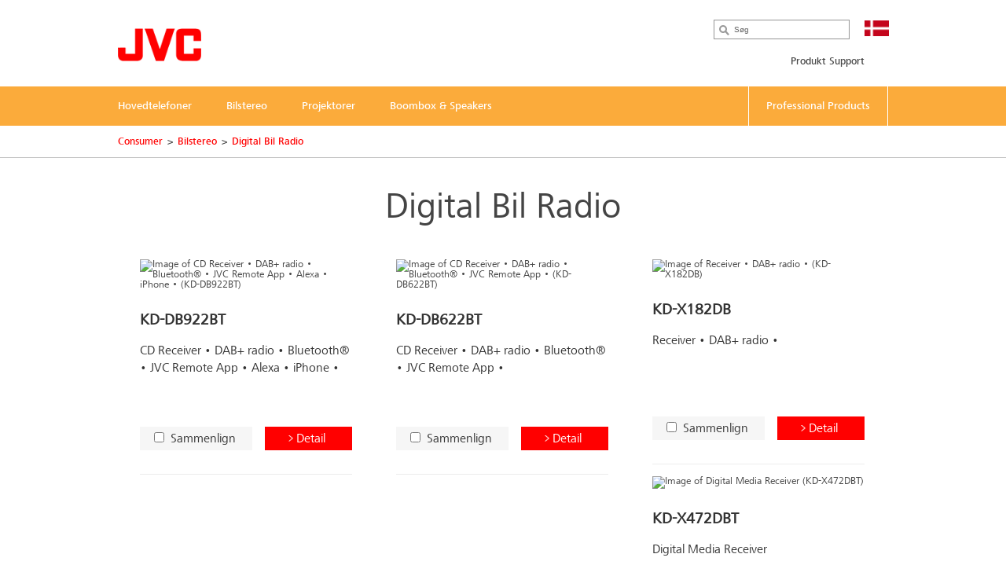

--- FILE ---
content_type: text/html; charset=utf-8
request_url: https://dk.jvc.com/bilstereo/dab/
body_size: 7617
content:
<!doctype html>
<!--[if lt IE 7]>      <html class="no-js lt-ie9 lt-ie8 lt-ie7"> <![endif]-->
<!--[if IE 7]>         <html class="no-js lt-ie9 lt-ie8"> <![endif]-->
<!--[if IE 8]>         <html class="no-js lt-ie9"> <![endif]-->
<!--[if gt IE 8]><!--> <html class="no-js"> <!--<![endif]-->
<head>
  <meta charset="utf-8">
  <meta http-equiv="X-UA-Compatible" content="IE=edge,chrome=1">
  <title>Digital Bil Radio &bull; JVC Danmark</title>
  <meta name="description" content="Transform your journey. Connect to the digital world" />
  <meta property="og:title" content="JVC Danmark">
  <meta property="og:type" content="website">
  <meta property="og:description" content="">
  <meta name="viewport" content="width=device-width,initial-scale=1.0,minimum-scale=1.0,maximum-scale=1.0,user-scalable=no">
  <link rel="icon" href="/favicon.png" type="image/x-icon">
  <link rel="shortcut icon" href="/favicon.png" type="image/x-icon">
  <script type="text/javascript" src="//fast.fonts.net/jsapi/e7ce8845-b693-4103-80d6-963f6b8504cb.js"></script>
  <!--[if lt IE 9]>
  <script src="//css3-mediaqueries-js.googlecode.com/svn/trunk/css3-mediaqueries.js"></script>
  <script src="//html5shiv.googlecode.com/svn/trunk/html5.js"></script>
  <script>window.html5 || document.write('<script src="js/vendor/html5shiv.js"><\/script>')</script>
  <![endif]-->
  <script src="//ajax.googleapis.com/ajax/libs/jquery/1.9.1/jquery.min.js"></script>
  <script>window.jQuery || document.write('<script src="/js/vendor/jquery-1.9.1.min.js"><\/script>')</script>
  <script type="text/javascript" src="//asset.novena.hr/ui-kit/2.23.0/js/uikit.min.js"></script>
  <link rel="stylesheet" type="text/css" href="//asset.novena.hr/ui-kit/2.23.0/css/uikit.min.css"/>
  <link rel="stylesheet" type="text/css" href="//asset.novena.hr/plugin/colorbox/1.5.10/colorbox.jweb1.css" />
  <script type="text/javascript" src="//asset.novena.hr/plugin/colorbox/1.5.10/jquery.colorbox-min.js"></script>
  <script type="text/javascript" src="//asset.novena.hr/plugin/scrollup/2.3.3/js/jquery.scrollUp.min.js"></script>
  <script type="text/javascript" src="//asset.novena.hr/plugin/hoverIntent/r7/jquery.hoverIntent.minified.js"></script>
  <script type="text/javascript" src="//asset.novena.hr/plugin/slick/1.5.9/slick.min.js"></script>
  <link rel="stylesheet" type="text/css" href="//asset.novena.hr/plugin/slick/1.5.9/slick-jvc.less"/>
  <link rel="stylesheet" type="text/css" href="//asset.novena.hr/plugin/cookiebar/jquery.cookiebar.jvc.css" />
  <script type="text/javascript" src="//asset.novena.hr/plugin/cookiebar/jquery.cookiebar.js"></script>
  <link rel="stylesheet" href="/css/web.less">
<!-- TEST 15 -->
<!-- Google Tag Manager -->
<script>
  if (jQuery.cookieBar('cookies')) {
  (function (w, d, s, l, i) {
      w[l] = w[l] || []; w[l].push({
        'gtm.start':
          new Date().getTime(),event:'gtm.js'});var f=d.getElementsByTagName(s)[0],
                                                    j=d.createElement(s),dl=l!='dataLayer'?'&l='+l:'';j.async=true;j.src=
        'https://www.googletagmanager.com/gtm.js?id='+i+dl;f.parentNode.insertBefore(j,f);
    })(window,document,'script','dataLayer','GTM-MVQR8J8');
  }
</script>
<!-- End Google Tag Manager -->
<!-- ProductiId:  0 -->
</head>
<body class="wp-15 grid  b2b">
<!--[if lt IE 7]>
<p class="chromeframe">You are using an outdated browser. <a href="http://browsehappy.com/">Upgrade your browser today</a> 
or <a href="http://www.google.com/chromeframe/?redirect=true">install Google Chrome Frame</a> to better experience this site.</p>
<![endif]-->
<header id="header">
  <div class="headerInner">
    <h1><a href="/"><img src="/images/_theme/1/jvc_logo.png" width="106" height="42" alt="JVC" /></a></h1>
    <div class="pcNav">
      <div class="search">
        <input type="text" data-url='/search/' class="search-input" value="" placeholder="Søg" name="q">
      </div>
      <p class="country">
        <img src="/files/images/_flags/dk.png" alt="" width="31" height="21"></p>
      <div class="topMenu">
<!--
CON
 35
-->
<div id="top-menu">
<ul>
<li><a   href="/support/">Produkt Support</a></li></ul>
</div>
      </div>
<!-- product cat navigation 23-01-2026 02:49:57 -->
<!-- 20  -->
<div class="mainMenu"><ul><li><a href='/hovedtelefoner/'><span>Hovedtelefoner</span></a></li><li><a href='/bilstereo/'><span>Bilstereo</span></a></li><li><a href='/projektorer/'><span>Projektorer</span></a></li><li><a href='/lyd/'><span>Boombox & Speakers</span></a></li><li class="last"><a href="http://jvcpro.co.uk/" target="_blank"><span>Professional Products</span></a></li></ul></div>
<div class="mainMenuNav ver-2"><div class="navInner"><div class="navWrap">
    <dl><dt><a href="/hovedtelefoner/true-wireless/">True Wireless hovedtelefoner</a></dt>
      <dd class='pl'><p>No more wires</p></dd>
    </dl>
    <dl><dt><a href="/hovedtelefoner/tradlose/">Trådløse Hovedtelefoner</a></dt>
      <dd class='pl'><p>Born to run free!</p></dd>
    </dl>
    <dl><dt><a href="/hovedtelefoner/sports/">Sports Hovedtelefoner</a></dt>
      <dd class='pl'><p>Fun while you run</p></dd>
    </dl>
    <dl><dt><a href="/hovedtelefoner/stojreducerende-hovedtelefoner/">Støjreducerende Hovedtelefoner</a></dt>
      <dd class='pl'><p>Enjoy your music without the world’s distractions</p></dd>
    </dl>
    <dl><dt><a href="/hovedtelefoner/in-ear/">In Ear Hovedtelefoner</a></dt>
      <dd class='pl'><p>What goes in ear, stays in ear</p></dd>
    </dl>
    <dl><dt><a href="/hovedtelefoner/gumy-hovedtelefoner/">Gumy Hovedtelefoner</a></dt>
      <dd class='pl'><p>Your colour, your style</p></dd>
    </dl>
    <dl><dt><a href="/hovedtelefoner/pa-ore/">På Øre Hovedtelefoner</a></dt>
      <dd class='pl'><p>Listen in comfort and style</p></dd>
    </dl>
    <dl><dt><a href="/hovedtelefoner/born/">Børn hovedtelefoner</a></dt>
      <dd class='pl'><p>Safe and sound for kids entertainment</p></dd>
    </dl>
      </div></div></div><div class="mainMenuNav ver-2"><div class="navInner"><div class="navWrap">
    <dl><dt><a href="/bilstereo/carplay/">Apple CarPlay & Android Auto</a></dt>
      <dd class='pl'><p>CarPlay &amp; Android Auto connectivity</p></dd>
    </dl>
    <dl><dt><a href="/bilstereo/av-receivers/">AV Receivers</a></dt>
      <dd class='pl'><p>Lorem ipsum - please fill-in punchline field in JASC!</p></dd>
    </dl>
    <dl><dt><a href="/bilstereo/dab/">Digital Bil Radio</a></dt>
      <dd class='pl'><p>Transform your journey. Connect to the digital world</p></dd>
    </dl>
    <dl><dt><a href="/bilstereo/bluetooth/">Bluetooth Bilstereo</a></dt>
      <dd class='pl'><p>Bluetooth wireless calls and music streaming</p></dd>
    </dl>
    <dl><dt><a href="/bilstereo/kort-model/">Kort Model Bilstereo</a></dt>
      <dd class='pl'><p>When fitting space is at a premium</p></dd>
    </dl>
    <dl><dt><a href="/bilstereo/android/">USB Bilstereo</a></dt>
      <dd class='pl'><p>Android playback made easy</p></dd>
    </dl>
    <dl><dt><a href="/bilstereo/marine/">Marine Systems</a></dt>
      <dd class='pl'><p>Float your boat</p></dd>
    </dl>
    <dl><dt><a href="/bilstereo/2din/">Double DIN Stereo</a></dt>
      <dd class='pl'><p>More room to play with double the size</p></dd>
    </dl>
    <dl><dt><a href="forstaerkere">Bil Forstærkere</a></dt>
      <dd class='pl'><p>Turbo charge your car&#39;s audio system</p></dd>
    </dl>
    <dl><dt><a href="/bilstereo/6x9/">6x9 Bilens Højttalere</a></dt>
      <dd class='pl'><p>Powerful bass for powerful sound</p></dd>
    </dl>
    <dl><dt><a href="/bilstereo/6x8/">6x8 Bilens Højttalere</a></dt>
      <dd class='pl'><p>For ultimate power and bass in your car</p></dd>
    </dl>
    <dl><dt><a href="/bilstereo/h%c3%b8jttalersystem/">Bil Højttalersystem</a></dt>
      <dd class='pl'><p>Quality sound for a smooth ride</p></dd>
    </dl>
    <dl><dt><a href="/bilstereo/17cm/">17cm Bilens Højttalere</a></dt>
      <dd class='pl'><p>Quality sound and powerful delivery</p></dd>
    </dl>
    <dl><dt><a href="/bilstereo/16cm/">16cm Bilens Højttalere</a></dt>
      <dd class='pl'><p>A massive 300W car speakers</p></dd>
    </dl>
    <dl><dt><a href="/bilstereo/13cm/">13cm Bilens Højttalere</a></dt>
      <dd class='pl'><p>Quality performance</p></dd>
    </dl>
    <dl><dt><a href="/bilstereo/10cm/">10cm Bilens Højttalere</a></dt>
      <dd class='pl'><p>Small on the outside, powerful in the inside</p></dd>
    </dl>
    <dl><dt><a href="/bilstereo/sub/">Subwoofere</a></dt>
      <dd class='pl'><p>Quality sound, powerful performance</p></dd>
    </dl>
      </div></div></div><div class="mainMenuNav ver-2"><div class="navInner"><div class="navWrap">
    <dl><dt><a href="/projektorer/4k/">8K & 4K D-ILA Projektorer</a></dt>
      <dd class='pl'><p>The Ultimate in the Home Cinema</p></dd>
    </dl>
    <dl><dt><a href="/projektorer/dlp/">DLP Projektorer</a></dt>
      <dd class='pl'><p>Your presentation our technology</p></dd>
    </dl>
    <dl><dt><a href="/projektorer/accessories-(d-ila)/">Accessories (D-ILA)</a></dt>
      <dd class='pl'><p>Brighter picture, brighter the 3D experience</p></dd>
    </dl>
      </div></div></div><div class="mainMenuNav ver-2"><div class="navInner"><div class="navWrap">
    <dl><dt><a href="/lyd/boomblaster/">Boombox</a></dt>
      <dd class='pl'><p>Power to perform, power to deliver</p></dd>
    </dl>
    <dl><dt><a href="/lyd/speakers/">Portable Speakers</a></dt>
      <dd class='pl'><p>The Portable Gumy Speaker keeps the music flowing.</p></dd>
    </dl>
      </div></div></div>
    </div>
    <!-- .pcNav -->
    <div class="spNav">
      <p class="searchBtn">
        <img src="/images/_theme/1/common/sp_menu_icon2.png" width="91" height="108" alt="">
      </p>
      <p class="open">
        <img src="/images/_theme/1/common/sp_menu_icon.png" alt="MENU" width="107" height="108">
      </p>
      <div class="nav">
        <div class="whiteBg">
          <p class="searchBtn">
            <img src="/images/_theme/1/common/sp_menu_icon2.png" width="91" height="108" alt="">
          </p>
          <p class="close">
            <img src="/images/_theme/1/common/sp_menu_icon_on.png" alt="MENU" width="107" height="108">
          </p>
        </div>
        <div class="scrollNav">
          <ul class="menuTab ">
            <li class="cons"><a href="#consMenu" class='act' ><span>Consumer Products</span></a></li>
            <li class="prof"><a href="#profMenu" ><span>Professional Products</span></a></li>
          </ul>
          <div id="consMenu" >
            <ul class="subLink">
                  <li><a href="/support/"><span>Produkt Support</span></a></li>
            </ul>
            <dl>
                  <dt><span>Hovedtelefoner</span></dt>
                  <dd>
                    <ul class="cateLink">
                          <li><a href="/hovedtelefoner/true-wireless/"><span>True Wireless hovedtelefoner</span></a></li>
                          <li><a href="/hovedtelefoner/tradlose/"><span>Tr&#229;dl&#248;se Hovedtelefoner</span></a></li>
                          <li><a href="/hovedtelefoner/sports/"><span>Sports Hovedtelefoner</span></a></li>
                          <li><a href="/hovedtelefoner/stojreducerende-hovedtelefoner/"><span>St&#248;jreducerende Hovedtelefoner</span></a></li>
                          <li><a href="/hovedtelefoner/in-ear/"><span>In Ear Hovedtelefoner</span></a></li>
                          <li><a href="/hovedtelefoner/gumy-hovedtelefoner/"><span>Gumy Hovedtelefoner</span></a></li>
                          <li><a href="/hovedtelefoner/pa-ore/"><span>P&#229; &#216;re Hovedtelefoner</span></a></li>
                          <li><a href="/hovedtelefoner/born/"><span>B&#248;rn hovedtelefoner</span></a></li>
                    </ul>
                  </dd>
                  <dt><span>Bilstereo</span></dt>
                  <dd>
                    <ul class="cateLink">
                          <li><a href="/bilstereo/carplay/"><span>Apple CarPlay &amp; Android Auto</span></a></li>
                          <li><a href="/bilstereo/av-receivers/"><span>AV Receivers</span></a></li>
                          <li><a href="/bilstereo/dab/"><span>Digital Bil Radio</span></a></li>
                          <li><a href="/bilstereo/bluetooth/"><span>Bluetooth Bilstereo</span></a></li>
                          <li><a href="/bilstereo/kort-model/"><span>Kort Model Bilstereo</span></a></li>
                          <li><a href="/bilstereo/android/"><span>USB Bilstereo</span></a></li>
                          <li><a href="/bilstereo/marine/"><span>Marine Systems</span></a></li>
                          <li><a href="/bilstereo/2din/"><span>Double DIN Stereo</span></a></li>
                          <li><a href="forstaerkere"><span>Bil Forst&#230;rkere</span></a></li>
                          <li><a href="/bilstereo/6x9/"><span>6x9 Bilens H&#248;jttalere</span></a></li>
                          <li><a href="/bilstereo/6x8/"><span>6x8 Bilens H&#248;jttalere</span></a></li>
                          <li><a href="/bilstereo/h%c3%b8jttalersystem/"><span>Bil H&#248;jttalersystem</span></a></li>
                          <li><a href="/bilstereo/17cm/"><span>17cm Bilens H&#248;jttalere</span></a></li>
                          <li><a href="/bilstereo/16cm/"><span>16cm Bilens H&#248;jttalere</span></a></li>
                          <li><a href="/bilstereo/13cm/"><span>13cm Bilens H&#248;jttalere</span></a></li>
                          <li><a href="/bilstereo/10cm/"><span>10cm Bilens H&#248;jttalere</span></a></li>
                          <li><a href="/bilstereo/sub/"><span>Subwoofere</span></a></li>
                    </ul>
                  </dd>
                  <dt><span>Projektorer</span></dt>
                  <dd>
                    <ul class="cateLink">
                          <li><a href="/projektorer/4k/"><span>8K &amp; 4K D-ILA Projektorer</span></a></li>
                          <li><a href="/projektorer/dlp/"><span>DLP Projektorer</span></a></li>
                          <li><a href="/projektorer/accessories-(d-ila)/"><span>Accessories (D-ILA)</span></a></li>
                    </ul>
                  </dd>
                  <dt><span>Boombox & Speakers</span></dt>
                  <dd>
                    <ul class="cateLink">
                          <li><a href="/lyd/boomblaster/"><span>Boombox</span></a></li>
                          <li><a href="/lyd/speakers/"><span>Portable Speakers</span></a></li>
                    </ul>
                  </dd>
            </dl>
          </div>
          <div id="profMenu" class='start-hidden' >
            <ul class="subLink">
            </ul>
            <dl>
              <dt><a href="http://jvcpro.eu/home/video/" target="_blank"><span>Video</span></a></dt>
                <dt><a href="http://jvcpro.eu/home/video/" target="_blank"><span>Monitors</span></a></dt>
                <dt><a href="http://jvcpro.eu/home/video/" target="_blank"><span>Projectors</span></a></dt>
                <dt><a href="http://jvcpro.eu/home/video/" target="_blank"><span>Streaming</span></a></dt>
            </dl>
          </div>
          <div id="hcMenu" class='start-hidden' >
            <ul class="subLink">
            </ul>
            <dl>
            </dl>
          </div>
        </div>
      </div>
      <div class="search">
        <div class="searchInner">
          <p class="close">
            <img src="/images/_theme/1/common/sp_menu_icon2_on.png" alt="MENU" width="91" height="108">
          </p>
          <p class="open">
            <img src="/images/_theme/1/common/sp_menu_icon.png" alt="MENU" width="107" height="108">
          </p>
          <form action="/search/">
            <ul>
              <li class="searchText">
                <input type="text" data-url='/search/' id="searchBtn" class="search-input" value="" placeholder="Søg" name="q"></li>
              <li class="searchButton">
                <input type="submit" value="Search" name="btnG" class="search-submit"></li>
            </ul>
          </form>
        </div>
      </div>
    </div>
    <!-- .spNav -->
    <div class="bread">
      <div class="bInner">
	  <!-- path -->
<ul class='page-path clearfix'><li><a href="/">Consumer</a></li><li class="sep">&gt;</li><li><a href="/bilstereo/">Bilstereo</a></li><li class="sep">&gt;</li><li><a href="/bilstereo/dab/">Digital Bil Radio</a></li></ul>
      </div>
    </div>
  </div>
</header>
<!-- #header -->
<div id="wrap">
  <div class="inner">
    <div class="mainContents">
      <div class="contInner">
	    <div class="categorySection">
<div class="section">
<h2>Digital Bil Radio</h2>
<div class="contSlider prevent-slider grid clearfix">
  <div>
    <p class="img "><a href="/bilstereo/dab/KD-DB922BT-EU/"><img src="//jasc-cdn.novena.hr/files/image/3839/1/250x150-10/22_KD-DB922BT_Angle_DigitalRadioTick.png" width="250" height="150" alt="Image of CD Receiver • DAB+ radio • Bluetooth&#174; • JVC Remote App • Alexa • iPhone • (KD-DB922BT)" /></a></p>
    <p class="ttl">KD-DB922BT </p>
    <p class="txt">CD Receiver • DAB+ radio • Bluetooth&#174; • JVC Remote App • Alexa • iPhone •</p>
    <dl class="compare-buttons">
      <dt><p><label><input  data-cat="347" data-id="3839" type="checkbox">Sammenlign</label></p></dt>
      <dd><p><a href="/bilstereo/dab/KD-DB922BT-EU/">Detail</a></p></dd>
    </dl>
  </div>
  <div>
    <p class="img "><a href="/bilstereo/dab/KD-DB622BT_EU/"><img src="//jasc-cdn.novena.hr/files/image/1633/1/250x150-10/226447_KD-DB622BT_FRONT_RGB c.jpg" width="250" height="150" alt="Image of CD Receiver • DAB+ radio • Bluetooth&#174; • JVC Remote App • (KD-DB622BT)" /></a></p>
    <p class="ttl">KD-DB622BT </p>
    <p class="txt">CD Receiver • DAB+ radio • Bluetooth&#174; • JVC Remote App •</p>
    <dl class="compare-buttons">
      <dt><p><label><input  data-cat="347" data-id="1633" type="checkbox">Sammenlign</label></p></dt>
      <dd><p><a href="/bilstereo/dab/KD-DB622BT_EU/">Detail</a></p></dd>
    </dl>
  </div>
  <div>
    <p class="img "><a href="/bilstereo/dab/KD-X182DB_EU/"><img src="//jasc-cdn.novena.hr/files/image/3841/1/250x150-10/22_KD-X182DB_Angle_DigitalRadioTick.png" width="250" height="150" alt="Image of Receiver • DAB+ radio • (KD-X182DB)" /></a></p>
    <p class="ttl">KD-X182DB </p>
    <p class="txt">Receiver • DAB+ radio •</p>
    <dl class="compare-buttons">
      <dt><p><label><input  data-cat="347" data-id="3841" type="checkbox">Sammenlign</label></p></dt>
      <dd><p><a href="/bilstereo/dab/KD-X182DB_EU/">Detail</a></p></dd>
    </dl>
  </div>
  <div>
    <p class="img "><a href="/bilstereo/dab/KD-X472DBT/"><img src="//jasc-cdn.novena.hr/files/image/1510/1/250x150-10/225315_KD-X472DBT_FRONT_RIGHT.jpg" width="250" height="150" alt="Image of Digital Media Receiver (KD-X472DBT)" /></a></p>
    <p class="ttl">KD-X472DBT </p>
    <p class="txt">Digital Media Receiver</p>
    <dl class="compare-buttons">
      <dt><p><label><input  data-cat="347" data-id="1510" type="checkbox">Sammenlign</label></p></dt>
      <dd><p><a href="/bilstereo/dab/KD-X472DBT/">Detail</a></p></dd>
    </dl>
  </div>
  <div>
    <p class="img "><a href="/bilstereo/dab/KD-X561DBT_EU/"><img src="//jasc-cdn.novena.hr/files/image/1463/1/250x150-10/19_KD-X561DBT_F_rear-view-camera image.png" width="250" height="150" alt="Image of 1DIN Media Receiver • 3&quot; tft screen • DAB+ radio • Bluetooth&#174; • rear-view camera input • (KD-X561DBT)" /></a></p>
    <p class="ttl">KD-X561DBT </p>
    <p class="txt">1DIN Media Receiver • 3&quot; tft screen • DAB+ radio • Bluetooth&#174; • rear-view camera input •</p>
    <dl class="compare-buttons">
      <dt><p><label><input  data-cat="347" data-id="1463" type="checkbox">Sammenlign</label></p></dt>
      <dd><p><a href="/bilstereo/dab/KD-X561DBT_EU/">Detail</a></p></dd>
    </dl>
  </div>
  </div>
<p class="compare"><a class="no-smooth-scroll" href="#">Sammenlign</a></p>
</div>
	    </div>
	  </div>
</div>
<div id="footer-cat" class="subMenuArea">
  <div class="subMenuInner">
    <div class="pc ver-2">
          <ul class="subMenuTab">
          <li>
            <a href='/hovedtelefoner/'>Hovedtelefoner
            </a>
                <div class="submenu clearfix">
                <ul>
                <li>
                  <a href="/hovedtelefoner/true-wireless/">True Wireless hovedtelefoner</a></li>
                <li>
                  <a href="/hovedtelefoner/tradlose/">Trådløse Hovedtelefoner</a></li>
                <li>
                  <a href="/hovedtelefoner/sports/">Sports Hovedtelefoner</a></li>
                <li>
                  <a href="/hovedtelefoner/stojreducerende-hovedtelefoner/">Støjreducerende Hovedtelefoner</a></li>
                <li>
                  <a href="/hovedtelefoner/in-ear/">In Ear Hovedtelefoner</a></li>
                <li>
                  <a href="/hovedtelefoner/gumy-hovedtelefoner/">Gumy Hovedtelefoner</a></li>
                <li>
                  <a href="/hovedtelefoner/pa-ore/">På Øre Hovedtelefoner</a></li>
                <li>
                  <a href="/hovedtelefoner/born/">Børn hovedtelefoner</a></li>
              </ul></div></li>
          <li>
            <a href='/bilstereo/'>Bilstereo
            </a>
                <div class="submenu clearfix">
                <ul>
                <li>
                  <a href="/bilstereo/carplay/">Apple CarPlay & Android Auto</a></li>
                <li>
                  <a href="/bilstereo/av-receivers/">AV Receivers</a></li>
                <li>
                  <a href="/bilstereo/dab/">Digital Bil Radio</a></li>
                <li>
                  <a href="/bilstereo/bluetooth/">Bluetooth Bilstereo</a></li>
                <li>
                  <a href="/bilstereo/kort-model/">Kort Model Bilstereo</a></li>
                <li>
                  <a href="/bilstereo/android/">USB Bilstereo</a></li>
                <li>
                  <a href="/bilstereo/marine/">Marine Systems</a></li>
                <li>
                  <a href="/bilstereo/2din/">Double DIN Stereo</a></li>
                <li>
                  <a href="forstaerkere">Bil Forstærkere</a></li>
                </ul><ul>
                <li>
                  <a href="/bilstereo/6x9/">6x9 Bilens Højttalere</a></li>
                <li>
                  <a href="/bilstereo/6x8/">6x8 Bilens Højttalere</a></li>
                <li>
                  <a href="/bilstereo/h%c3%b8jttalersystem/">Bil Højttalersystem</a></li>
                <li>
                  <a href="/bilstereo/17cm/">17cm Bilens Højttalere</a></li>
                <li>
                  <a href="/bilstereo/16cm/">16cm Bilens Højttalere</a></li>
                <li>
                  <a href="/bilstereo/13cm/">13cm Bilens Højttalere</a></li>
                <li>
                  <a href="/bilstereo/10cm/">10cm Bilens Højttalere</a></li>
                <li>
                  <a href="/bilstereo/sub/">Subwoofere</a></li>
              </ul></div></li>
          <li>
            <a href='/projektorer/'>Projektorer
            </a>
                <div class="submenu clearfix">
                <ul>
                <li>
                  <a href="/projektorer/4k/">8K & 4K D-ILA Projektorer</a></li>
                <li>
                  <a href="/projektorer/dlp/">DLP Projektorer</a></li>
                <li>
                  <a href="/projektorer/accessories-(d-ila)/">Accessories (D-ILA)</a></li>
              </ul></div></li>
          <li>
            <a href='/lyd/'>Boombox & Speakers
            </a>
                <div class="submenu clearfix">
                <ul>
                <li>
                  <a href="/lyd/boomblaster/">Boombox</a></li>
                <li>
                  <a href="/lyd/speakers/">Portable Speakers</a></li>
              </ul></div></li>
        </ul>
      <!--
      <div class="clearfix">
      </div>
      -->
    </div>
    <div class="sp">
          <p class="act ">
            <span>Hovedtelefoner</span></span>
          </p>
          <div class="cont" style="display: none;">
            <ul class="cateLink">
                  <li><a href="/hovedtelefoner/born/"><span>B&#248;rn hovedtelefoner</span></a></li>
                  <li><a href="/hovedtelefoner/pa-ore/"><span>P&#229; &#216;re Hovedtelefoner</span></a></li>
                  <li><a href="/hovedtelefoner/tradlose/"><span>Tr&#229;dl&#248;se Hovedtelefoner</span></a></li>
                  <li><a href="/hovedtelefoner/stojreducerende-hovedtelefoner/"><span>St&#248;jreducerende Hovedtelefoner</span></a></li>
                  <li><a href="/hovedtelefoner/in-ear/"><span>In Ear Hovedtelefoner</span></a></li>
                  <li><a href="/hovedtelefoner/sports/"><span>Sports Hovedtelefoner</span></a></li>
                  <li><a href="/hovedtelefoner/true-wireless/"><span>True Wireless hovedtelefoner</span></a></li>
                  <li><a href="/hovedtelefoner/gumy-hovedtelefoner/"><span>Gumy Hovedtelefoner</span></a></li>
            </ul>
          </div>
          <p class="act ">
            <span>Bilstereo</span></span>
          </p>
          <div class="cont" style="display: none;">
            <ul class="cateLink">
                  <li><a href="/bilstereo/dab/"><span>Digital Bil Radio</span></a></li>
                  <li><a href="/bilstereo/kort-model/"><span>Kort Model Bilstereo</span></a></li>
                  <li><a href="/bilstereo/android/"><span>USB Bilstereo</span></a></li>
                  <li><a href="forstaerkere"><span>Bil Forst&#230;rkere</span></a></li>
                  <li><a href="/bilstereo/6x8/"><span>6x8 Bilens H&#248;jttalere</span></a></li>
                  <li><a href="/bilstereo/h%c3%b8jttalersystem/"><span>Bil H&#248;jttalersystem</span></a></li>
                  <li><a href="/bilstereo/sub/"><span>Subwoofere</span></a></li>
                  <li><a href="/bilstereo/17cm/"><span>17cm Bilens H&#248;jttalere</span></a></li>
                  <li><a href="/bilstereo/10cm/"><span>10cm Bilens H&#248;jttalere</span></a></li>
                  <li><a href="/bilstereo/bluetooth/"><span>Bluetooth Bilstereo</span></a></li>
                  <li><a href="/bilstereo/2din/"><span>Double DIN Stereo</span></a></li>
                  <li><a href="/bilstereo/16cm/"><span>16cm Bilens H&#248;jttalere</span></a></li>
                  <li><a href="/bilstereo/marine/"><span>Marine Systems</span></a></li>
                  <li><a href="/bilstereo/carplay/"><span>Apple CarPlay &amp; Android Auto</span></a></li>
                  <li><a href="/bilstereo/6x9/"><span>6x9 Bilens H&#248;jttalere</span></a></li>
                  <li><a href="/bilstereo/13cm/"><span>13cm Bilens H&#248;jttalere</span></a></li>
                  <li><a href="/bilstereo/av-receivers/"><span>AV Receivers</span></a></li>
            </ul>
          </div>
          <p class="act ">
            <span>Projektorer</span></span>
          </p>
          <div class="cont" style="display: none;">
            <ul class="cateLink">
                  <li><a href="/projektorer/accessories-(d-ila)/"><span>Accessories (D-ILA)</span></a></li>
                  <li><a href="/projektorer/4k/"><span>8K &amp; 4K D-ILA Projektorer</span></a></li>
                  <li><a href="/projektorer/dlp/"><span>DLP Projektorer</span></a></li>
            </ul>
          </div>
          <p class="act ">
            <span>Boombox & Speakers</span></span>
          </p>
          <div class="cont" style="display: none;">
            <ul class="cateLink">
                  <li><a href="/lyd/speakers/"><span>Portable Speakers</span></a></li>
                  <li><a href="/lyd/boomblaster/"><span>Boombox</span></a></li>
            </ul>
          </div>
    </div>
  </div>
</div>
<footer id="footer">
  <div class="pageTop"><a href="#">Page top</a></div>
  <div class="footerBg">
    <div class="footerInner">
      <div id='cms-links' class='footerNav'><ul><li><a  target="_blank"  href="http://uk.jvc.com/jvc-uk/">Om os</a></li><li><a data-cc='show-preferencesModal'>Cookie Einstellungen</a></li></ul></div>
      <div id="cms-global-links" class="footerNav">
        <ul><li><a href="http://www.jvckenwood.com/en/" target="_blank">About JVC</a><span class="blankIcon"></span></li><li><a href="http://www.jvckenwood.com/en/corporate/csr/" target="_blank">Environmental Activities</a><span class="blankIcon"></span></li><li><a href="http://www.jvc.net/" target="_blank">JVC Worldwide Website</a><span class="blankIcon"></span></li>
<li class="footer-support"><a href="/support/">Support</a></li>
</ul>
      </div>
      <p class="footLogo">
        <img src="/images/_theme/1/foot_jvc_logo.png" alt="JVC" width="130" height="51">
      </p>
      <div id='cms-links-level-3' class='footerSubNav'><ul><li><a  target="_blank"  href="/sitemap/">Sitemap</a></li><li><a  target="_blank"  href="/terms/">Terms & Conditions</a></li></ul></div>
      <div class="snsWrap">
        <ul>
          <li class="footerCountry">
            <p>JVC Danmark</p></li>
        </ul>
      </div>
      <p class="copyright">© 2026 JVCKENWOOD U.K. Ltd</p>
    </div>
  </div>
</footer>
<script>
  (function(i,s,o,g,r,a,m){i['GoogleAnalyticsObject']=r;i[r]=i[r]||function(){
  (i[r].q=i[r].q||[]).push(arguments)},i[r].l=1*new Date();a=s.createElement(o),
  m=s.getElementsByTagName(o)[0];a.async=1;a.src=g;m.parentNode.insertBefore(a,m)
  })(window,document,'script','https://www.google-analytics.com/analytics.js','ga');
  ga('create', 'UA-76211975-2', 'auto');
  ga('send', 'pageview');
</script>
  <script>
    try {
      ga('create', 'UA-74730491-13', 'auto', 'X');
      ga('X.send', 'pageview');
    } catch (e) { }
  </script>
<!-- #footer -->
  </div>
</div>
<script type="text/javascript" src="/js/script.js"></script>
<script type="text/javascript" src="/js/main.js"></script>
</body>
</html>


--- FILE ---
content_type: text/plain
request_url: https://www.google-analytics.com/j/collect?v=1&_v=j102&a=258015745&t=pageview&_s=1&dl=https%3A%2F%2Fdk.jvc.com%2Fbilstereo%2Fdab%2F&ul=en-us%40posix&dt=Digital%20Bil%20Radio%20%E2%80%A2%20JVC%20Danmark&sr=1280x720&vp=1280x720&_u=IEBAAEABAAAAACAAI~&jid=939042758&gjid=1415748057&cid=1415046520.1769132999&tid=UA-76211975-2&_gid=1532880863.1769132999&_r=1&_slc=1&z=1881559922
body_size: -823
content:
2,cG-K76BP7WFRT